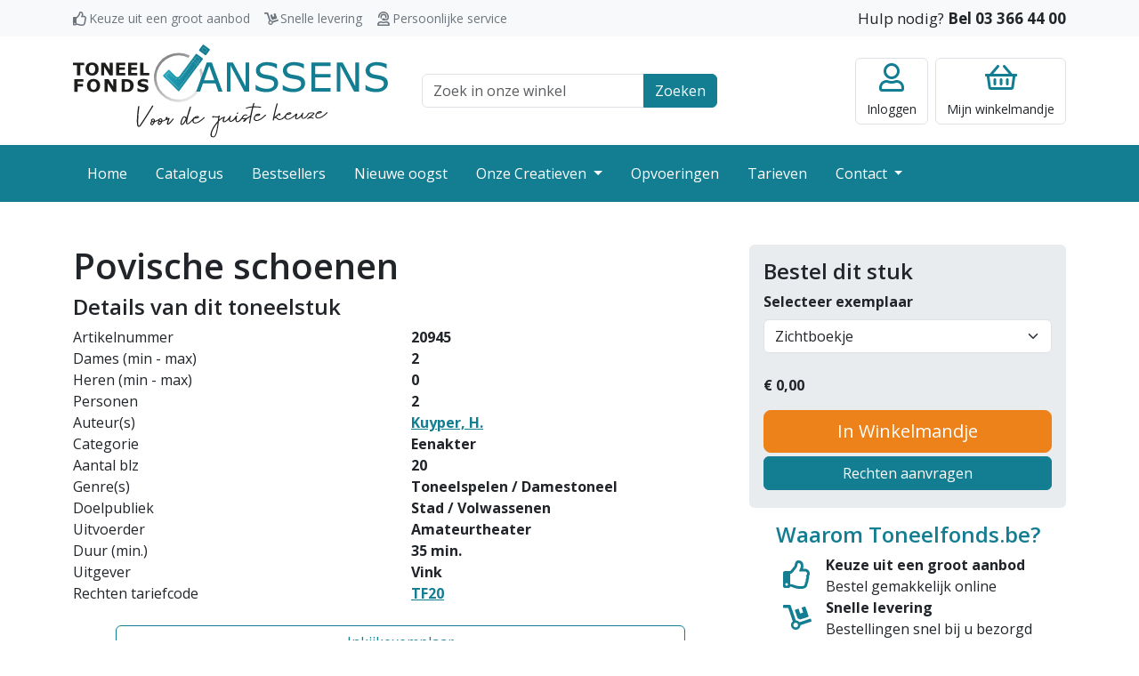

--- FILE ---
content_type: text/html; charset=UTF-8
request_url: https://www.toneelfonds.be/toneelstukken/20945/povische-schoenen
body_size: 12149
content:
<!DOCTYPE html>
<html lang="nl">
<head>
    <meta charset="utf-8">
    <meta http-equiv="X-UA-Compatible" content="IE=edge">
    <meta name="viewport" content="width=device-width, initial-scale=1">
    <meta name="robots" content=" index, follow">

    <meta name="csrf-token" content="MPb0ynsTHcwcSTxIfJFFAXYRlQqR5JZiOUA00cWm">

    <title>Povische schoenen</title>

    <meta name="description" content="Voor de beste keuze">
    <link rel="icon" type="image/png" sizes="32x32" href="/favicon.png">

    
                <link rel="preconnect" href="https://fonts.googleapis.com">
        <link rel="preconnect" href="https://fonts.gstatic.com" crossorigin>
        <link href="https://fonts.googleapis.com/css2?family=Open+Sans:wght@400;600;700&display=swap" rel="stylesheet">
        <link rel="stylesheet" href="/css/style.css?id=a69af0877c2bbd3a638855517b0e8fdb">
    </head>
<body >


    <div class="navbar-top">
    <div class="container">
        <div class="row">
            <div class="col-md-7">
                <div class="usp-wrapper">
                    <span class="usp usp-thumbs-up">Keuze uit een groot aanbod</span>
                    <span class="usp usp-dolly">Snelle levering</span>
                    <span class="usp usp-user-headset">Persoonlijke service</span>
                </div>
            </div>
            <div class="col-md-5 text-end">
                <span class="customer-service">Hulp nodig? <a class="call" href="tel:+3233664400">Bel 03 366 44 00</a></span>
            </div>
        </div>
    </div>
</div>

<header class="site-header">
    <div class="container-lg">
        <div class="row align-items-center">
            <div class="col-6 col-lg-4 navbar-toggler-wrapper">
                <button class="navbar-toggler btn-no-focus" type="button" data-bs-toggle="offcanvas" data-bs-target="#offcanvasNavbar" aria-controls="offcanvasNavbar">
    <span class="navbar-toggler-icon"></span>
    <span class="navbar-toggler-text">Menu</span>
</button>

                <a class="logo" href="/">
                    <img src="https://www.toneelfonds.be/images/logo.svg" alt="Toneelfonds Janssens, voor de juiste keuze" width="300" height="90">                </a>
            </div>
            <div class="col-12 col-lg-4 topbar-wrapper">
                <div class="container-md">
                    <form class="search-top" action="https://www.toneelfonds.be/catalogus">
    <div class="input-group">
        <input class="form-control" type="text" id="q" name="q" placeholder="Zoek in onze winkel">
        <label class="visually-hidden" for="q">Zoek veld</label>
        <button class="btn btn-primary">Zoeken</button>
    </div>
</form>
                </div>
            </div>
            <div class="col-6 col-lg-4">
                <div class="actions">
                                            <a href="https://www.toneelfonds.be/login" class="btn btn-account btn-no-focus">
    <div class="title">Inloggen</div>
</a>
                                        <a href="https://www.toneelfonds.be/cart" class="btn btn-minicart btn-no-focus">
    
        <div class="title"><span class="d-none d-lg-inline">Mijn </span>winkelmandje</div>
</a>
                </div>
            </div>
        </div>
    </div>
</header>

<nav class="navbar navbar-dark navbar-expand-lg bg-primary p-0 pb-lg-1 pt-lg-1">
    <div class="container">
        <div class="offcanvas offcanvas-start" tabindex="-1" id="offcanvasNavbar" aria-labelledby="offcanvasNavbarLabel">
            <div class="offcanvas-header bg-primary text-white">
                <h5 class="offcanvas-title" id="offcanvasNavbarLabel">Menu</h5>
                <button type="button" class="btn-close btn-close-white text-reset" data-bs-dismiss="offcanvas" aria-label="Close"></button>
            </div>
            <div class="offcanvas-body">
                <ul class="navbar-nav justify-content-start flex-grow-1 pe-3">
                                                                        <li class="nav-item">
                                <a class="nav-link" href="/">Home</a>
                            </li>
                                                                                                <li class="nav-item">
                                <a class="nav-link" href="/catalogus">Catalogus</a>
                            </li>
                                                                                                <li class="nav-item">
                                <a class="nav-link" href="/bestsellers">Bestsellers</a>
                            </li>
                                                                                                <li class="nav-item">
                                <a class="nav-link" href="/nieuwe-oogst">Nieuwe oogst</a>
                            </li>
                                                                                                <li class="nav-item dropdown">
                                <a class="nav-link dropdown-toggle" href="/onze-creatieven">
                                    Onze Creatieven
                                </a>
                                <a class="dropdown-toggle-menu" role="button" data-bs-toggle="dropdown" aria-expanded="false"></a>
                                <ul class="dropdown-menu">
                                                                            <li><a class="dropdown-item" href="/onze-creatieven/onze-auteurs">Onze auteurs</a></li>
                                                                            <li><a class="dropdown-item" href="/onze-creatieven/onze-vertalers">Onze vertalers</a></li>
                                                                            <li><a class="dropdown-item" href="/onze-creatieven/auteurs-informatie">Auteurs informatie</a></li>
                                                                    </ul>
                            </li>
                                                                                                <li class="nav-item">
                                <a class="nav-link" href="/opvoeringen">Opvoeringen</a>
                            </li>
                                                                                                <li class="nav-item">
                                <a class="nav-link" href="/tarieven">Tarieven</a>
                            </li>
                                                                                                <li class="nav-item dropdown">
                                <a class="nav-link dropdown-toggle" href="/contact">
                                    Contact
                                </a>
                                <a class="dropdown-toggle-menu" role="button" data-bs-toggle="dropdown" aria-expanded="false"></a>
                                <ul class="dropdown-menu">
                                                                            <li><a class="dropdown-item" href="/contact/over-ons">Over ons</a></li>
                                                                    </ul>
                            </li>
                                                            </ul>
            </div>
        </div>
    </div>
</nav>

    <main>
            <div class="container" x-data="productOrder()" x-init="init()" @spinner-input="updatePrice()">
                
        <div class="row mt-5">
            <div class="col-md-7 col-lg-8">
                <h1>Povische schoenen</h1>

                <h4>Details van dit toneelstuk</h4>

                <div class="row">
                    <div class="col">Artikelnummer</div>
                    <div class="col fw-bold">20945</div>
                </div>

                                    <div class="row">
                        <div class="col">Dames (min - max)</div>
                        <div class="col fw-bold">2</div>
                    </div>

                    <div class="row">
                        <div class="col">Heren (min - max)</div>
                        <div class="col fw-bold">0</div>
                    </div>
                
                                    <div class="row">
                        <div class="col">Personen</div>
                        <div class="col fw-bold">2</div>
                    </div>
                
                <div class="row">
                    <div class="col">Auteur(s)</div>
                    <div class="col fw-bold"><a href="https://www.toneelfonds.be/onze-creatieven/onze-auteurs/4211/kuyper-h">Kuyper, H.</a></div>
                </div>

                
                
                
                                    <div class="row">
                        <div class="col">Categorie</div>
                        <div class="col fw-bold">Eenakter</div>
                    </div>
                
                                    <div class="row">
                        <div class="col">Aantal blz</div>
                        <div class="col fw-bold">20</div>
                    </div>
                
                                    <div class="row">
                        <div class="col">Genre(s)</div>
                        <div class="col fw-bold">Toneelspelen / Damestoneel</div>
                    </div>
                                    <div class="row">
                        <div class="col">Doelpubliek</div>
                        <div class="col fw-bold">Stad / Volwassenen</div>
                    </div>
                                    <div class="row">
                        <div class="col">Uitvoerder</div>
                        <div class="col fw-bold">Amateurtheater</div>
                    </div>
                
                                    <div class="row">
                        <div class="col">Duur (min.)</div>
                        <div class="col fw-bold">35 min.</div>
                    </div>
                
                                    <div class="row">
                        <div class="col">Uitgever</div>
                        <div class="col fw-bold">Vink</div>
                    </div>
                
                                    <div class="row mb-4">
                        <div class="col">Rechten tariefcode</div>
                        <div class="col fw-bold">
                            <a href="https://www.toneelfonds.be/tarieven#code-57">TF20</a>
                        </div>
                    </div>
                
                                    <div class="ms-lg-6 me-lg-6">
                        <a class="btn btn-outline-primary mb-3 w-100" href="https://www.toneelfonds.be/toneelstukken/20945/webpreview" target="_blank">Inkijkexemplaar</a>
                    </div>
                
                Twee vrouwen ontmoeten elkaar in - ja, waar zitten ze eigenlijk? In ieder geval zijn ze dood en slachtoffers van dezelfde seriemoordenaar. Is dat hun enige overeenkomst? Daar moeten ze achter zien te komen. Dit stuk werd midden de jaren negentig gespeeld en maakte vele tongen los. Degene die het mooi vonden, spraken van "intrigerend", "verontrustend" en "vrouwvriendelijk". De tegenstanders (en die waren in de minderheid) hielden het op "grof", "ontoegankelijk" en "vrouwonvriendelijk". Niemand heeft zich echter verveeld... Een kleine waarschuwing is wel op zijn plaats: de tekst is realistisch en dientengevolge behoorlijk gepeperd qua woordkeus.

                <div class="gallery mb-4 mt-4" x-data="galleryData()" x-init="init()">
    
</div>


                            </div>
            <div class="mt-5 mt-md-0 col-md-5 col-lg-4">
                <div class="card bg-gray">
                    <form class="card-body" method="post" action="https://www.toneelfonds.be/toneelstukken/order">
                        <input type="hidden" name="_token" value="MPb0ynsTHcwcSTxIfJFFAXYRlQqR5JZiOUA00cWm">                        <input type="hidden" name="product" value="20945">

                                                    <h4>Bestel dit stuk</h4>

                            <div class="mb-4">
                                <label class="form-label fw-bold" for="format">Selecteer exemplaar</label>
                                <select class="form-select" id="format" name="format" x-model="format" @change="updateInfo()" x-init="updateInfo($el.value)">
                                                                            <option value="1">Zichtboekje</option>
                                                                            <option value="2">Download Zichtboekje</option>
                                                                            <option value="3">Tekstboeken A4 bestellen</option>
                                                                            <option value="4">Tekstboek(en) A4 nabestellen</option>
                                                                            <option value="6">Digitale tekstboeken bestellen PDF</option>
                                                                    </select>
                            </div>

                            <div class="mb-3">
                                <label x-show="showAmount" class="fw-bold" for="women">Aantal:</label>

                                <div class="fw-bold">
                                    <div class="input-group input-spinner spinner-sm mr-5" x-show="showAmount" x-data="spinner_amount()">
    <button class="btn btn-outline-gray btn-bg-white text-dark" type="button" @click="decrement()">-</button>
    <input type="number" class="form-control" name="amount" id="amount" value="" x-ref="value">
    <button class="btn btn-outline-gray btn-bg-white text-dark" type="button" @click="increment()">+</button>
</div>

<script>
    function spinner_amount() {
        return {
            increment () {
                let value = Number(this.$refs.value.value);
                value++;
                this.$refs.value.value = value;

                this.$dispatch('spinner-input');
            },
            decrement () {
                if (Number(this.$refs.value.value) !== 0 && Number(this.$refs.value.value) > Number(this.$refs.value.min)) {
                    let value = Number(this.$refs.value.value);
                    value--;
                    this.$refs.value.value = value;

                    this.$dispatch('spinner-input');
                }
            }
        }
    }
</script>
&euro;
                                    <span x-text="priceText">0,00</span>
                                </div>
                            </div>
                        
                        <div title="" x-ref="orderWrapper">
                                                            <button type="submit" class="btn btn-secondary btn-lg w-100 mb-1" x-ref="order">In Winkelmandje</button>
                                                        <a href="https://www.toneelfonds.be/rechten/formulier?product=20945" class="btn btn-primary w-100 mb-1">Rechten aanvragen</a>
                        </div>
                    </form>
                </div>

                
                <div class="card usp-card">
                    <div class="card-body">
                        <h4 class="card-title text-primary text-center">Waarom Toneelfonds.be?</h4>
                        <div class="usp-wrapper">
                            <div class="usp usp-thumbs-up">
                                <div><b>Keuze uit een groot aanbod</b><br/>Bestel gemakkelijk online</div>
                            </div>
                            <div class="usp usp-dolly">
                                <div><b>Snelle levering</b><br/>Bestellingen snel bij u bezorgd</div>
                            </div>
                            <div class="usp usp-user-headset">
                                <div><b>Persoonlijke service</b><br/>Wij staan graag voor u klaar!</div>
                            </div>
                        </div>
                    </div>
                </div>
            </div>
        </div>
            </main>

    <footer class="site-footer">
    <div class="container">
        <div class="row">
            <div class="col-sm-6 col-lg-3">
                <div class="footer-title collapsed" data-bs-toggle="collapse" href="#footerCollapse1" role="button" aria-expanded="false" aria-controls="footerCollapse1">Onze gegevens</div>
                <div class="collapse collapse-expand-lg" id="footerCollapse1">
                    <address>
                        <b>Toneelfonds Janssens</b><br/>
                        Grote Koraalberg 4 / 0.01<br/>
                        2000 Antwerpen
                    </address>
                    <ul class="list-unstyled">
                        <li><a href="tel:+3233664400">03 366 44 00</a></li>
                        <li><a href="mailto:info@toneelfonds.be">info@toneelfonds.be</a></li>
                    </ul>
                </div>
            </div>
            <div class="mt-4 mt-sm-0 col-sm-6 col-lg-3">
                <div class="footer-title collapsed" data-bs-toggle="collapse" href="#footerCollapse2" role="button" aria-expanded="false" aria-controls="footerCollapse2">Klantenservice</div>
                <div class="collapse collapse-expand-lg" id="footerCollapse2">
                    <ul class="list-unstyled">
                        <li><a href="/verzending-en-bezorging">Verzending en bezorging</a></li>
                        <li><a href="/betalen">Betalen</a></li>
                        <li><a href="/algemene-voorwaarden">Algemene voorwaarden</a></li>
                        <li><a href="/docs/statuut.pdf" target="_blank">Statuut</a></li>
                        <li><a href="/disclaimer-en-privacy">Privacy</a></li>
                        <li><a href="/tags">Tags</a></li>
                    </ul>
                </div>
            </div>
            <div class="mt-4 mt-lg-0 col-sm-6 col-lg-3">
                <div class="footer-title collapsed" data-bs-toggle="collapse" href="#footerCollapse3" role="button" aria-expanded="false" aria-controls="footerCollapse3">Jouw account</div>
                <div class="collapse collapse-expand-lg" id="footerCollapse3">
                    <ul class="list-unstyled">
                        <li><a href="https://www.toneelfonds.be/cart">Mijn winkelmandje</a></li>
                                                    <li><a href="https://www.toneelfonds.be/register">Registreren</a></li>
                            <li><a href="https://www.toneelfonds.be/login">Klanten inlog</a></li>
                                                                            <li><a href="https://www.toneelfonds.be/rechthebbende">Rechthebbende inlog</a></li>
                                            </ul>
                </div>
            </div>
            <div class="mt-4 mt-lg-0 col-sm-6 col-lg-3">
                <div class="footer-title collapsed" data-bs-toggle="collapse" href="#footerCollapse4" role="button" aria-expanded="false" aria-controls="footerCollapse4">Vragen?</div>
                <div class="collapse collapse-expand-lg" id="footerCollapse4">
                    <ul class="list-unstyled">
                        <li><a href="https://www.toneelfonds.be/contact">Contact opnemen</a></li>
                        <li><a href="#">Kom op bezoek</a></li>
                        <li><a href="tel:+3233664400">Bel met 03 366 44 00</a></li>
                    </ul>
                </div>
            </div>
        </div>
    </div>
</footer>
<div class="footer-bottom">
    <div class="container">
        <div class="copyright">
            &copy; Copyright 2026 - Toneelfonds Janssens
        </div>
        <div class="psp">
            <img src="https://www.toneelfonds.be/images/bancontact-logo.svg" width="70" height="40" alt="Wij maken gebruik van Bancontact" title="Wij maken gebruik van Bancontact">
        </div>
        <div class="buildby">
            <a href="https://www.ridders.nl/" target="_blank" title="Door Ridders gemaakt">
                <img src="https://www.toneelfonds.be/images/logo-ridders.svg" width="40" height="30" alt="Door Ridders gemaakt">
            </a>
        </div>
    </div>
</div>

    <script type="text/javascript">
    const Ziggy = {"url":"https:\/\/www.toneelfonds.be","port":null,"defaults":{},"routes":{"register":{"uri":"register","methods":["GET","HEAD"]},"login":{"uri":"login","methods":["GET","HEAD"]},"password.request":{"uri":"forgot-password","methods":["GET","HEAD"]},"password.email":{"uri":"forgot-password","methods":["POST"]},"password.reset":{"uri":"reset-password\/{token}","methods":["GET","HEAD"]},"password.update":{"uri":"reset-password","methods":["POST"]},"verification.notice":{"uri":"verify-email","methods":["GET","HEAD"]},"verification.verify":{"uri":"verify-email\/{id}\/{hash}","methods":["GET","HEAD"]},"verification.send":{"uri":"email\/verification-notification","methods":["POST"]},"password.confirm":{"uri":"confirm-password","methods":["GET","HEAD"]},"logout":{"uri":"logout","methods":["GET","HEAD"]},"rightholder.login":{"uri":"rechthebbende\/login","methods":["GET","HEAD"]},"rightholder.password.request":{"uri":"rechthebbende\/forgot-password","methods":["GET","HEAD"]},"rightholder.password.email":{"uri":"rechthebbende\/forgot-password","methods":["POST"]},"rightholder.password.reset":{"uri":"rechthebbende\/reset-password\/{token}","methods":["GET","HEAD"]},"rightholder.password.update":{"uri":"rechthebbende\/reset-password","methods":["POST"]},"rightholder.password.confirm":{"uri":"rechthebbende\/confirm-password","methods":["GET","HEAD"]},"rightholder.logout":{"uri":"rechthebbende\/logout","methods":["GET","HEAD"]},"checkout":{"uri":"checkout","methods":["GET","HEAD"]},"freeTitle":{"uri":"vrijetitel","methods":["GET","HEAD"]},"freeTitle_product":{"uri":"vrijetitel\/product","methods":["POST"]},"freeTitle_delete":{"uri":"vrijetitel\/delete\/{index}","methods":["GET","HEAD"]},"rightsIndex":{"uri":"rechten\/formulier","methods":["GET","HEAD"]},"account.index":{"uri":"account","methods":["GET","HEAD"]},"account.details":{"uri":"account\/details","methods":["GET","HEAD"]},"account.orders":{"uri":"account\/bestellingen","methods":["GET","HEAD"]},"account.rights":{"uri":"account\/opvoeringen","methods":["GET","HEAD"]},"account.license":{"uri":"account\/vergunning\/{invoice}","methods":["GET","HEAD"],"bindings":{"invoice":"id"}},"rights-form":{"uri":"professioneel-formulier","methods":["GET","HEAD"]},"hall-form":{"uri":"zaal-formulier","methods":["GET","HEAD"]},"rightholder.home":{"uri":"rechthebbende","methods":["GET","HEAD"]},"rightholder.details":{"uri":"rechthebbende\/gegevens","methods":["GET","HEAD"]},"rightholder.products":{"uri":"rechthebbende\/titels","methods":["GET","HEAD"]},"rightholder.sales":{"uri":"rechthebbende\/verkopen","methods":["GET","HEAD"]},"rightholder.shows":{"uri":"rechthebbende\/opvoeringen","methods":["GET","HEAD"]},"rightholder.bookroyalty":{"uri":"rechthebbende\/bookroyalty","methods":["GET","HEAD"]},"home":{"uri":"\/","methods":["GET","HEAD"]},"docs.product-images":{"uri":"docs\/product\/images\/{path}","methods":["GET","HEAD"],"wheres":{"path":".*"}},"docs.product-music":{"uri":"docs\/product\/music\/{product}\/{file}","methods":["GET","HEAD"],"bindings":{"product":"id"}},"tags":{"uri":"tags","methods":["GET","HEAD"]},"tagsPath":{"uri":"tags\/{path}","methods":["GET","HEAD"],"wheres":{"path":".*"}},"product_webpreview":{"uri":"toneelstukken\/{product}\/webpreview","methods":["GET","HEAD"],"bindings":{"product":"id"}},"product":{"uri":"toneelstukken\/{product}\/{productTitle}","methods":["GET","HEAD"],"bindings":{"product":"id"}},"product_order":{"uri":"toneelstukken\/order","methods":["POST"]},"cart":{"uri":"cart","methods":["GET","HEAD"]},"onlineReturn":{"uri":"checkout\/online\/return\/{cart}","methods":["GET","HEAD"]},"onlineWebhook":{"uri":"checkout\/online\/webhook","methods":["POST"]},"checkoutCompleted":{"uri":"checkout\/completed","methods":["GET","HEAD"]},"checkoutFailed":{"uri":"checkout\/failed","methods":["GET","HEAD"]},"checkoutReminder":{"uri":"checkout\/reminder\/{hash}","methods":["GET","HEAD"]},"reminderReturn":{"uri":"checkout\/reminder\/return\/{hash}","methods":["GET","HEAD"]},"reminderWebhook":{"uri":"checkout\/reminder\/webhook","methods":["POST"]},"download.invoice":{"uri":"factuur\/{invoice}","methods":["GET","HEAD"],"bindings":{"invoice":"id"}},"product_order_info":{"uri":"api\/toneelstukken\/{product}\/order\/{productFormat}","methods":["GET","HEAD"],"bindings":{"product":"id","productFormat":"id"}},"product_count":{"uri":"api\/toneelstukken\/count","methods":["GET","HEAD"]},"cart_delete":{"uri":"api\/cart\/row\/{row}\/delete","methods":["GET","HEAD"],"bindings":{"row":"id"}},"cart_prices":{"uri":"api\/cart\/prices","methods":["GET","HEAD"]},"product_list":{"uri":"api\/toneelstukken\/list\/{type}\/{query}","methods":["GET","HEAD"],"wheres":{"query":".*"}},"hall_list":{"uri":"api\/halls\/list\/{query}","methods":["GET","HEAD"],"wheres":{"query":".*"}},"rights_checkinvoice":{"uri":"api\/rechten\/checkinvoice\/{invoice}\/{product}","methods":["GET","HEAD"],"bindings":{"product":"id"}},"rights_checkcart":{"uri":"api\/rechten\/checkcart\/{product}","methods":["GET","HEAD"],"bindings":{"product":"id"}},"admin_tools_types":{"uri":"admin\/tools\/types","methods":["GET","HEAD"]},"admin_tools_slugs":{"uri":"admin\/tools\/slugs","methods":["GET","HEAD"]},"admin_tools_fragments":{"uri":"admin\/tools\/fragments","methods":["GET","HEAD"]},"admin_tools_formats":{"uri":"admin\/tools\/formats","methods":["GET","HEAD"]},"admin_tools_mail":{"uri":"admin\/tools\/mail","methods":["GET","HEAD"]},"author":{"uri":"onze-creatieven\/onze-auteurs\/{creator}\/{creatorName?}","methods":["GET","HEAD"],"bindings":{"creator":"id"}},"translator":{"uri":"onze-creatieven\/onze-vertalers\/{creator}\/{creatorName?}","methods":["GET","HEAD"],"bindings":{"creator":"id"}},"contact-form":{"uri":"contact","methods":["GET","HEAD"]},"products":{"uri":"catalogus","methods":["GET","HEAD"]},"tariffs":{"uri":"tarieven","methods":["GET","HEAD"]},"bestsellers":{"uri":"bestsellers\/{tag?}","methods":["GET","HEAD"]}}};

    !function(t,r){"object"==typeof exports&&"undefined"!=typeof module?module.exports=r():"function"==typeof define&&define.amd?define(r):(t||self).route=r()}(this,function(){function t(t,r){for(var e=0;e<r.length;e++){var n=r[e];n.enumerable=n.enumerable||!1,n.configurable=!0,"value"in n&&(n.writable=!0),Object.defineProperty(t,n.key,n)}}function r(r,e,n){return e&&t(r.prototype,e),n&&t(r,n),Object.defineProperty(r,"prototype",{writable:!1}),r}function e(){return e=Object.assign?Object.assign.bind():function(t){for(var r=1;r<arguments.length;r++){var e=arguments[r];for(var n in e)Object.prototype.hasOwnProperty.call(e,n)&&(t[n]=e[n])}return t},e.apply(this,arguments)}function n(t){return n=Object.setPrototypeOf?Object.getPrototypeOf.bind():function(t){return t.__proto__||Object.getPrototypeOf(t)},n(t)}function o(t,r){return o=Object.setPrototypeOf?Object.setPrototypeOf.bind():function(t,r){return t.__proto__=r,t},o(t,r)}function i(){if("undefined"==typeof Reflect||!Reflect.construct)return!1;if(Reflect.construct.sham)return!1;if("function"==typeof Proxy)return!0;try{return Boolean.prototype.valueOf.call(Reflect.construct(Boolean,[],function(){})),!0}catch(t){return!1}}function u(t,r,e){return u=i()?Reflect.construct.bind():function(t,r,e){var n=[null];n.push.apply(n,r);var i=new(Function.bind.apply(t,n));return e&&o(i,e.prototype),i},u.apply(null,arguments)}function f(t){var r="function"==typeof Map?new Map:void 0;return f=function(t){if(null===t||-1===Function.toString.call(t).indexOf("[native code]"))return t;if("function"!=typeof t)throw new TypeError("Super expression must either be null or a function");if(void 0!==r){if(r.has(t))return r.get(t);r.set(t,e)}function e(){return u(t,arguments,n(this).constructor)}return e.prototype=Object.create(t.prototype,{constructor:{value:e,enumerable:!1,writable:!0,configurable:!0}}),o(e,t)},f(t)}var a=String.prototype.replace,c=/%20/g,l="RFC3986",s={default:l,formatters:{RFC1738:function(t){return a.call(t,c,"+")},RFC3986:function(t){return String(t)}},RFC1738:"RFC1738",RFC3986:l},v=Object.prototype.hasOwnProperty,p=Array.isArray,y=function(){for(var t=[],r=0;r<256;++r)t.push("%"+((r<16?"0":"")+r.toString(16)).toUpperCase());return t}(),d=function(t,r){for(var e=r&&r.plainObjects?Object.create(null):{},n=0;n<t.length;++n)void 0!==t[n]&&(e[n]=t[n]);return e},b={arrayToObject:d,assign:function(t,r){return Object.keys(r).reduce(function(t,e){return t[e]=r[e],t},t)},combine:function(t,r){return[].concat(t,r)},compact:function(t){for(var r=[{obj:{o:t},prop:"o"}],e=[],n=0;n<r.length;++n)for(var o=r[n],i=o.obj[o.prop],u=Object.keys(i),f=0;f<u.length;++f){var a=u[f],c=i[a];"object"==typeof c&&null!==c&&-1===e.indexOf(c)&&(r.push({obj:i,prop:a}),e.push(c))}return function(t){for(;t.length>1;){var r=t.pop(),e=r.obj[r.prop];if(p(e)){for(var n=[],o=0;o<e.length;++o)void 0!==e[o]&&n.push(e[o]);r.obj[r.prop]=n}}}(r),t},decode:function(t,r,e){var n=t.replace(/\+/g," ");if("iso-8859-1"===e)return n.replace(/%[0-9a-f]{2}/gi,unescape);try{return decodeURIComponent(n)}catch(t){return n}},encode:function(t,r,e,n,o){if(0===t.length)return t;var i=t;if("symbol"==typeof t?i=Symbol.prototype.toString.call(t):"string"!=typeof t&&(i=String(t)),"iso-8859-1"===e)return escape(i).replace(/%u[0-9a-f]{4}/gi,function(t){return"%26%23"+parseInt(t.slice(2),16)+"%3B"});for(var u="",f=0;f<i.length;++f){var a=i.charCodeAt(f);45===a||46===a||95===a||126===a||a>=48&&a<=57||a>=65&&a<=90||a>=97&&a<=122||o===s.RFC1738&&(40===a||41===a)?u+=i.charAt(f):a<128?u+=y[a]:a<2048?u+=y[192|a>>6]+y[128|63&a]:a<55296||a>=57344?u+=y[224|a>>12]+y[128|a>>6&63]+y[128|63&a]:(a=65536+((1023&a)<<10|1023&i.charCodeAt(f+=1)),u+=y[240|a>>18]+y[128|a>>12&63]+y[128|a>>6&63]+y[128|63&a])}return u},isBuffer:function(t){return!(!t||"object"!=typeof t||!(t.constructor&&t.constructor.isBuffer&&t.constructor.isBuffer(t)))},isRegExp:function(t){return"[object RegExp]"===Object.prototype.toString.call(t)},maybeMap:function(t,r){if(p(t)){for(var e=[],n=0;n<t.length;n+=1)e.push(r(t[n]));return e}return r(t)},merge:function t(r,e,n){if(!e)return r;if("object"!=typeof e){if(p(r))r.push(e);else{if(!r||"object"!=typeof r)return[r,e];(n&&(n.plainObjects||n.allowPrototypes)||!v.call(Object.prototype,e))&&(r[e]=!0)}return r}if(!r||"object"!=typeof r)return[r].concat(e);var o=r;return p(r)&&!p(e)&&(o=d(r,n)),p(r)&&p(e)?(e.forEach(function(e,o){if(v.call(r,o)){var i=r[o];i&&"object"==typeof i&&e&&"object"==typeof e?r[o]=t(i,e,n):r.push(e)}else r[o]=e}),r):Object.keys(e).reduce(function(r,o){var i=e[o];return r[o]=v.call(r,o)?t(r[o],i,n):i,r},o)}},h=Object.prototype.hasOwnProperty,m={brackets:function(t){return t+"[]"},comma:"comma",indices:function(t,r){return t+"["+r+"]"},repeat:function(t){return t}},g=Array.isArray,j=String.prototype.split,w=Array.prototype.push,O=function(t,r){w.apply(t,g(r)?r:[r])},E=Date.prototype.toISOString,R=s.default,S={addQueryPrefix:!1,allowDots:!1,charset:"utf-8",charsetSentinel:!1,delimiter:"&",encode:!0,encoder:b.encode,encodeValuesOnly:!1,format:R,formatter:s.formatters[R],indices:!1,serializeDate:function(t){return E.call(t)},skipNulls:!1,strictNullHandling:!1},T=function t(r,e,n,o,i,u,f,a,c,l,s,v,p,y){var d,h=r;if("function"==typeof f?h=f(e,h):h instanceof Date?h=l(h):"comma"===n&&g(h)&&(h=b.maybeMap(h,function(t){return t instanceof Date?l(t):t})),null===h){if(o)return u&&!p?u(e,S.encoder,y,"key",s):e;h=""}if("string"==typeof(d=h)||"number"==typeof d||"boolean"==typeof d||"symbol"==typeof d||"bigint"==typeof d||b.isBuffer(h)){if(u){var m=p?e:u(e,S.encoder,y,"key",s);if("comma"===n&&p){for(var w=j.call(String(h),","),E="",R=0;R<w.length;++R)E+=(0===R?"":",")+v(u(w[R],S.encoder,y,"value",s));return[v(m)+"="+E]}return[v(m)+"="+v(u(h,S.encoder,y,"value",s))]}return[v(e)+"="+v(String(h))]}var T,k=[];if(void 0===h)return k;if("comma"===n&&g(h))T=[{value:h.length>0?h.join(",")||null:void 0}];else if(g(f))T=f;else{var x=Object.keys(h);T=a?x.sort(a):x}for(var N=0;N<T.length;++N){var C=T[N],D="object"==typeof C&&void 0!==C.value?C.value:h[C];if(!i||null!==D){var F=g(h)?"function"==typeof n?n(e,C):e:e+(c?"."+C:"["+C+"]");O(k,t(D,F,n,o,i,u,f,a,c,l,s,v,p,y))}}return k},k=Object.prototype.hasOwnProperty,x=Array.isArray,N={allowDots:!1,allowPrototypes:!1,arrayLimit:20,charset:"utf-8",charsetSentinel:!1,comma:!1,decoder:b.decode,delimiter:"&",depth:5,ignoreQueryPrefix:!1,interpretNumericEntities:!1,parameterLimit:1e3,parseArrays:!0,plainObjects:!1,strictNullHandling:!1},C=function(t){return t.replace(/&#(\d+);/g,function(t,r){return String.fromCharCode(parseInt(r,10))})},D=function(t,r){return t&&"string"==typeof t&&r.comma&&t.indexOf(",")>-1?t.split(","):t},F=function(t,r,e,n){if(t){var o=e.allowDots?t.replace(/\.([^.[]+)/g,"[$1]"):t,i=/(\[[^[\]]*])/g,u=e.depth>0&&/(\[[^[\]]*])/.exec(o),f=u?o.slice(0,u.index):o,a=[];if(f){if(!e.plainObjects&&k.call(Object.prototype,f)&&!e.allowPrototypes)return;a.push(f)}for(var c=0;e.depth>0&&null!==(u=i.exec(o))&&c<e.depth;){if(c+=1,!e.plainObjects&&k.call(Object.prototype,u[1].slice(1,-1))&&!e.allowPrototypes)return;a.push(u[1])}return u&&a.push("["+o.slice(u.index)+"]"),function(t,r,e,n){for(var o=n?r:D(r,e),i=t.length-1;i>=0;--i){var u,f=t[i];if("[]"===f&&e.parseArrays)u=[].concat(o);else{u=e.plainObjects?Object.create(null):{};var a="["===f.charAt(0)&&"]"===f.charAt(f.length-1)?f.slice(1,-1):f,c=parseInt(a,10);e.parseArrays||""!==a?!isNaN(c)&&f!==a&&String(c)===a&&c>=0&&e.parseArrays&&c<=e.arrayLimit?(u=[])[c]=o:"__proto__"!==a&&(u[a]=o):u={0:o}}o=u}return o}(a,r,e,n)}},$=function(t,r){var e=function(t){if(!t)return N;if(null!=t.decoder&&"function"!=typeof t.decoder)throw new TypeError("Decoder has to be a function.");if(void 0!==t.charset&&"utf-8"!==t.charset&&"iso-8859-1"!==t.charset)throw new TypeError("The charset option must be either utf-8, iso-8859-1, or undefined");return{allowDots:void 0===t.allowDots?N.allowDots:!!t.allowDots,allowPrototypes:"boolean"==typeof t.allowPrototypes?t.allowPrototypes:N.allowPrototypes,arrayLimit:"number"==typeof t.arrayLimit?t.arrayLimit:N.arrayLimit,charset:void 0===t.charset?N.charset:t.charset,charsetSentinel:"boolean"==typeof t.charsetSentinel?t.charsetSentinel:N.charsetSentinel,comma:"boolean"==typeof t.comma?t.comma:N.comma,decoder:"function"==typeof t.decoder?t.decoder:N.decoder,delimiter:"string"==typeof t.delimiter||b.isRegExp(t.delimiter)?t.delimiter:N.delimiter,depth:"number"==typeof t.depth||!1===t.depth?+t.depth:N.depth,ignoreQueryPrefix:!0===t.ignoreQueryPrefix,interpretNumericEntities:"boolean"==typeof t.interpretNumericEntities?t.interpretNumericEntities:N.interpretNumericEntities,parameterLimit:"number"==typeof t.parameterLimit?t.parameterLimit:N.parameterLimit,parseArrays:!1!==t.parseArrays,plainObjects:"boolean"==typeof t.plainObjects?t.plainObjects:N.plainObjects,strictNullHandling:"boolean"==typeof t.strictNullHandling?t.strictNullHandling:N.strictNullHandling}}(r);if(""===t||null==t)return e.plainObjects?Object.create(null):{};for(var n="string"==typeof t?function(t,r){var e,n={},o=(r.ignoreQueryPrefix?t.replace(/^\?/,""):t).split(r.delimiter,Infinity===r.parameterLimit?void 0:r.parameterLimit),i=-1,u=r.charset;if(r.charsetSentinel)for(e=0;e<o.length;++e)0===o[e].indexOf("utf8=")&&("utf8=%E2%9C%93"===o[e]?u="utf-8":"utf8=%26%2310003%3B"===o[e]&&(u="iso-8859-1"),i=e,e=o.length);for(e=0;e<o.length;++e)if(e!==i){var f,a,c=o[e],l=c.indexOf("]="),s=-1===l?c.indexOf("="):l+1;-1===s?(f=r.decoder(c,N.decoder,u,"key"),a=r.strictNullHandling?null:""):(f=r.decoder(c.slice(0,s),N.decoder,u,"key"),a=b.maybeMap(D(c.slice(s+1),r),function(t){return r.decoder(t,N.decoder,u,"value")})),a&&r.interpretNumericEntities&&"iso-8859-1"===u&&(a=C(a)),c.indexOf("[]=")>-1&&(a=x(a)?[a]:a),n[f]=k.call(n,f)?b.combine(n[f],a):a}return n}(t,e):t,o=e.plainObjects?Object.create(null):{},i=Object.keys(n),u=0;u<i.length;++u){var f=i[u],a=F(f,n[f],e,"string"==typeof t);o=b.merge(o,a,e)}return b.compact(o)},A=/*#__PURE__*/function(){function t(t,r,e){var n,o;this.name=t,this.definition=r,this.bindings=null!=(n=r.bindings)?n:{},this.wheres=null!=(o=r.wheres)?o:{},this.config=e}var e=t.prototype;return e.matchesUrl=function(t){var r=this;if(!this.definition.methods.includes("GET"))return!1;var e=this.template.replace(/(\/?){([^}?]*)(\??)}/g,function(t,e,n,o){var i,u="(?<"+n+">"+((null==(i=r.wheres[n])?void 0:i.replace(/(^\^)|(\$$)/g,""))||"[^/?]+")+")";return o?"("+e+u+")?":""+e+u}).replace(/^\w+:\/\//,""),n=t.replace(/^\w+:\/\//,"").split("?"),o=n[0],i=n[1],u=new RegExp("^"+e+"/?$").exec(o);return!!u&&{params:u.groups,query:$(i)}},e.compile=function(t){var r=this,e=this.parameterSegments;return e.length?this.template.replace(/{([^}?]+)(\??)}/g,function(n,o,i){var u,f,a;if(!i&&[null,void 0].includes(t[o]))throw new Error("Ziggy error: '"+o+"' parameter is required for route '"+r.name+"'.");if(e[e.length-1].name===o&&".*"===r.wheres[o])return encodeURIComponent(null!=(a=t[o])?a:"").replace(/%2F/g,"/");if(r.wheres[o]&&!new RegExp("^"+(i?"("+r.wheres[o]+")?":r.wheres[o])+"$").test(null!=(u=t[o])?u:""))throw new Error("Ziggy error: '"+o+"' parameter does not match required format '"+r.wheres[o]+"' for route '"+r.name+"'.");return encodeURIComponent(null!=(f=t[o])?f:"")}).replace(/\/+$/,""):this.template},r(t,[{key:"template",get:function(){return((this.config.absolute?this.definition.domain?""+this.config.url.match(/^\w+:\/\//)[0]+this.definition.domain+(this.config.port?":"+this.config.port:""):this.config.url:"")+"/"+this.definition.uri).replace(/\/+$/,"")}},{key:"parameterSegments",get:function(){var t,r;return null!=(t=null==(r=this.template.match(/{[^}?]+\??}/g))?void 0:r.map(function(t){return{name:t.replace(/{|\??}/g,""),required:!/\?}$/.test(t)}}))?t:[]}}]),t}(),P=/*#__PURE__*/function(t){var n,i;function u(r,n,o,i){var u;if(void 0===o&&(o=!0),(u=t.call(this)||this).t=null!=i?i:"undefined"!=typeof Ziggy?Ziggy:null==globalThis?void 0:globalThis.Ziggy,u.t=e({},u.t,{absolute:o}),r){if(!u.t.routes[r])throw new Error("Ziggy error: route '"+r+"' is not in the route list.");u.i=new A(r,u.t.routes[r],u.t),u.u=u.l(n)}return u}i=t,(n=u).prototype=Object.create(i.prototype),n.prototype.constructor=n,o(n,i);var f=u.prototype;return f.toString=function(){var t=this,r=Object.keys(this.u).filter(function(r){return!t.i.parameterSegments.some(function(t){return t.name===r})}).filter(function(t){return"_query"!==t}).reduce(function(r,n){var o;return e({},r,((o={})[n]=t.u[n],o))},{});return this.i.compile(this.u)+function(t,r){var e,n=t,o=function(t){if(!t)return S;if(null!=t.encoder&&"function"!=typeof t.encoder)throw new TypeError("Encoder has to be a function.");var r=t.charset||S.charset;if(void 0!==t.charset&&"utf-8"!==t.charset&&"iso-8859-1"!==t.charset)throw new TypeError("The charset option must be either utf-8, iso-8859-1, or undefined");var e=s.default;if(void 0!==t.format){if(!h.call(s.formatters,t.format))throw new TypeError("Unknown format option provided.");e=t.format}var n=s.formatters[e],o=S.filter;return("function"==typeof t.filter||g(t.filter))&&(o=t.filter),{addQueryPrefix:"boolean"==typeof t.addQueryPrefix?t.addQueryPrefix:S.addQueryPrefix,allowDots:void 0===t.allowDots?S.allowDots:!!t.allowDots,charset:r,charsetSentinel:"boolean"==typeof t.charsetSentinel?t.charsetSentinel:S.charsetSentinel,delimiter:void 0===t.delimiter?S.delimiter:t.delimiter,encode:"boolean"==typeof t.encode?t.encode:S.encode,encoder:"function"==typeof t.encoder?t.encoder:S.encoder,encodeValuesOnly:"boolean"==typeof t.encodeValuesOnly?t.encodeValuesOnly:S.encodeValuesOnly,filter:o,format:e,formatter:n,serializeDate:"function"==typeof t.serializeDate?t.serializeDate:S.serializeDate,skipNulls:"boolean"==typeof t.skipNulls?t.skipNulls:S.skipNulls,sort:"function"==typeof t.sort?t.sort:null,strictNullHandling:"boolean"==typeof t.strictNullHandling?t.strictNullHandling:S.strictNullHandling}}(r);"function"==typeof o.filter?n=(0,o.filter)("",n):g(o.filter)&&(e=o.filter);var i=[];if("object"!=typeof n||null===n)return"";var u=m[r&&r.arrayFormat in m?r.arrayFormat:r&&"indices"in r?r.indices?"indices":"repeat":"indices"];e||(e=Object.keys(n)),o.sort&&e.sort(o.sort);for(var f=0;f<e.length;++f){var a=e[f];o.skipNulls&&null===n[a]||O(i,T(n[a],a,u,o.strictNullHandling,o.skipNulls,o.encode?o.encoder:null,o.filter,o.sort,o.allowDots,o.serializeDate,o.format,o.formatter,o.encodeValuesOnly,o.charset))}var c=i.join(o.delimiter),l=!0===o.addQueryPrefix?"?":"";return o.charsetSentinel&&(l+="iso-8859-1"===o.charset?"utf8=%26%2310003%3B&":"utf8=%E2%9C%93&"),c.length>0?l+c:""}(e({},r,this.u._query),{addQueryPrefix:!0,arrayFormat:"indices",encodeValuesOnly:!0,skipNulls:!0,encoder:function(t,r){return"boolean"==typeof t?Number(t):r(t)}})},f.v=function(t){var r=this;t?this.t.absolute&&t.startsWith("/")&&(t=this.p().host+t):t=this.h();var n={},o=Object.entries(this.t.routes).find(function(e){return n=new A(e[0],e[1],r.t).matchesUrl(t)})||[void 0,void 0];return e({name:o[0]},n,{route:o[1]})},f.h=function(){var t=this.p(),r=t.pathname,e=t.search;return(this.t.absolute?t.host+r:r.replace(this.t.url.replace(/^\w*:\/\/[^/]+/,""),"").replace(/^\/+/,"/"))+e},f.current=function(t,r){var n=this.v(),o=n.name,i=n.params,u=n.query,f=n.route;if(!t)return o;var a=new RegExp("^"+t.replace(/\./g,"\\.").replace(/\*/g,".*")+"$").test(o);if([null,void 0].includes(r)||!a)return a;var c=new A(o,f,this.t);r=this.l(r,c);var l=e({},i,u);return!(!Object.values(r).every(function(t){return!t})||Object.values(l).some(function(t){return void 0!==t}))||Object.entries(r).every(function(t){return l[t[0]]==t[1]})},f.p=function(){var t,r,e,n,o,i,u="undefined"!=typeof window?window.location:{},f=u.host,a=u.pathname,c=u.search;return{host:null!=(t=null==(r=this.t.location)?void 0:r.host)?t:void 0===f?"":f,pathname:null!=(e=null==(n=this.t.location)?void 0:n.pathname)?e:void 0===a?"":a,search:null!=(o=null==(i=this.t.location)?void 0:i.search)?o:void 0===c?"":c}},f.has=function(t){return Object.keys(this.t.routes).includes(t)},f.l=function(t,r){var n=this;void 0===t&&(t={}),void 0===r&&(r=this.i),null!=t||(t={}),t=["string","number"].includes(typeof t)?[t]:t;var o=r.parameterSegments.filter(function(t){return!n.t.defaults[t.name]});if(Array.isArray(t))t=t.reduce(function(t,r,n){var i,u;return e({},t,o[n]?((i={})[o[n].name]=r,i):"object"==typeof r?r:((u={})[r]="",u))},{});else if(1===o.length&&!t[o[0].name]&&(t.hasOwnProperty(Object.values(r.bindings)[0])||t.hasOwnProperty("id"))){var i;(i={})[o[0].name]=t,t=i}return e({},this.m(r),this.g(t,r))},f.m=function(t){var r=this;return t.parameterSegments.filter(function(t){return r.t.defaults[t.name]}).reduce(function(t,n,o){var i,u=n.name;return e({},t,((i={})[u]=r.t.defaults[u],i))},{})},f.g=function(t,r){var n=r.bindings,o=r.parameterSegments;return Object.entries(t).reduce(function(t,r){var i,u,f=r[0],a=r[1];if(!a||"object"!=typeof a||Array.isArray(a)||!o.some(function(t){return t.name===f}))return e({},t,((u={})[f]=a,u));if(!a.hasOwnProperty(n[f])){if(!a.hasOwnProperty("id"))throw new Error("Ziggy error: object passed as '"+f+"' parameter is missing route model binding key '"+n[f]+"'.");n[f]="id"}return e({},t,((i={})[f]=a[n[f]],i))},{})},f.valueOf=function(){return this.toString()},f.check=function(t){return this.has(t)},r(u,[{key:"params",get:function(){var t=this.v();return e({},t.params,t.query)}}]),u}(/*#__PURE__*/f(String));return function(t,r,e,n){var o=new P(t,r,e,n);return t?o.toString():o}});

</script>    <script src="/js/app.js?id=ccbec5640cb4f9cceeb4a2116a017dc8"></script>
    <script>
        function galleryData() {
            return {
                initialized: false,
                init() {
                    if (this.initialized) {
                        return;
                    }

                    let luminous = new LuminousGallery(this.$root.querySelectorAll('.gallery-item'));
                    this.initialized = true;
                }
            };
        }
    </script>
            <script>
                function productOrder()
                {
                    return {
                        initialized: false,
                        showAmount: false,
                        productId: 20945,
                        format: null,
                        orderMinimum: 1,
                        priceText: '0,00',
                        amountInput: document.querySelector('#amount'),
                        productData: {},
                        tooltip: null,
                        init()
                        {
                            if (this.initialized) {
                                return;
                            }

                            this.initialized = true;

                            this.tooltip = new Tooltip(this.$refs.orderWrapper);
                        },
                        async updateInfo(format)
                        {
                            let request = await axios.get(`/api/toneelstukken/${this.productId}/order/${format ?? this.format}`);
                            this.productData = request.data;
                            this.amountInput.min = this.amountInput.value = this.orderMinimum = this.productData.minimum;

                            this.showAmount = !(this.productData.single ? this.productData.single : this.productData.download);

                            this.$refs.order.disabled = false;
                            this.$refs.orderWrapper.setAttribute('data-bs-original-title', '');

                            if ((this.productData.single || this.productData.download) && this.productData.inCart) {
                                this.$refs.order.disabled = true;
                                this.$refs.orderWrapper.setAttribute('data-bs-original-title', 'Dit product zit al in uw winkelmandje.');
                            } else if (this.productData.download && this.productData.downloaded) {
                                this.$refs.order.disabled = true;
                                this.$refs.orderWrapper.setAttribute('data-bs-original-title', 'Dit product is door uw vereniging al eerder besteld.');
                            } else if (this.productData.download && !this.productData.hasFile) {
                                this.$refs.order.disabled = true;
                                this.$refs.orderWrapper.setAttribute('data-bs-original-title', 'Dit product heeft helaas geen download versie in ons syteem, neem contact met ons op om dit te verhelpen.');
                            } else if (this.productData.reachedPreviewLimit) {
                                this.$refs.order.disabled = true;
                                this.$refs.orderWrapper.setAttribute('data-bs-original-title', 'U mag maar 10 zichtboekjes bestellen in 1 keer.');
                            }

                            if (this.$refs.order.disabled) {
                                this.tooltip.dispose();
                                this.tooltip = new Tooltip(this.$refs.orderWrapper);
                            }

                            this.updatePrice();
                        },
                        updatePrice()
                        {
                            let amount = Number(this.amountInput.value);
                            let priceNumber = round(round(amount * round(this.productData.price * this.productData.price_modifier, 2), 2) * (this.productData.tax + 1), 2);

                            this.priceText = priceNumber.toFixed(2).replaceAll(',', '').replace('.', ',');
                        }
                    };
                }
            </script>
        <script src="/js/init.js?id=a02b68824f600447fb68187291aa6dbc" defer></script>

</body>
</html>
